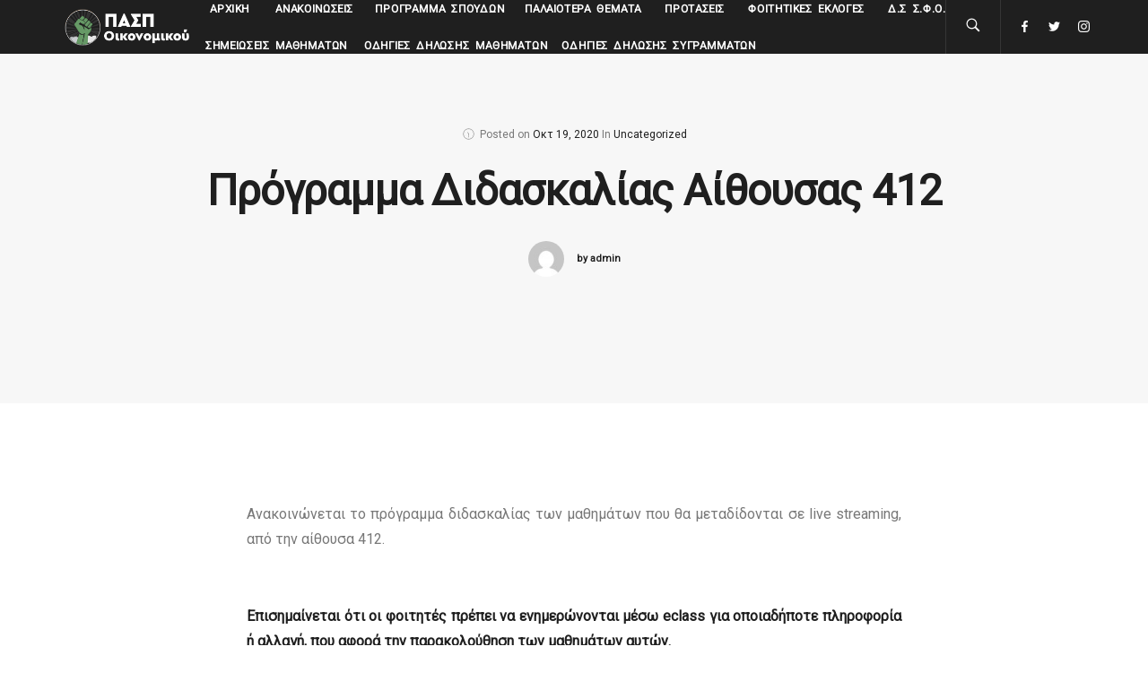

--- FILE ---
content_type: text/html; charset=UTF-8
request_url: https://pasp-oikonomikou.gr/programma-didaskalias-aithousa-412/
body_size: 11182
content:
<!DOCTYPE html>
<html lang="el">
<head>
  <meta charset="UTF-8">
  <meta name="viewport" content="width=device-width, initial-scale=1.0, maximum-scale=1.0, user-scalable=0">
  <title>Πρόγραμμα Διδασκαλίας Αίθουσας 412 &#8211; ΠΑΣΠ Οικονομικού</title>
                        <script>
                            /* You can add more configuration options to webfontloader by previously defining the WebFontConfig with your options */
                            if ( typeof WebFontConfig === "undefined" ) {
                                WebFontConfig = new Object();
                            }
                            WebFontConfig['google'] = {families: ['Roboto']};

                            (function() {
                                var wf = document.createElement( 'script' );
                                wf.src = 'https://ajax.googleapis.com/ajax/libs/webfont/1.5.3/webfont.js';
                                wf.type = 'text/javascript';
                                wf.async = 'true';
                                var s = document.getElementsByTagName( 'script' )[0];
                                s.parentNode.insertBefore( wf, s );
                            })();
                        </script>
                        <meta name='robots' content='max-image-preview:large' />
<link rel='dns-prefetch' href='//fonts.googleapis.com' />
<link rel="alternate" type="application/rss+xml" title="Ροή RSS &raquo; ΠΑΣΠ Οικονομικού" href="https://pasp-oikonomikou.gr/feed/" />
<link rel="alternate" type="application/rss+xml" title="Ροή Σχολίων &raquo; ΠΑΣΠ Οικονομικού" href="https://pasp-oikonomikou.gr/comments/feed/" />
<link rel="alternate" type="application/rss+xml" title="Ροή Σχολίων ΠΑΣΠ Οικονομικού &raquo; Πρόγραμμα Διδασκαλίας Αίθουσας 412" href="https://pasp-oikonomikou.gr/programma-didaskalias-aithousa-412/feed/" />
<link rel="alternate" title="oEmbed (JSON)" type="application/json+oembed" href="https://pasp-oikonomikou.gr/wp-json/oembed/1.0/embed?url=https%3A%2F%2Fpasp-oikonomikou.gr%2Fprogramma-didaskalias-aithousa-412%2F" />
<link rel="alternate" title="oEmbed (XML)" type="text/xml+oembed" href="https://pasp-oikonomikou.gr/wp-json/oembed/1.0/embed?url=https%3A%2F%2Fpasp-oikonomikou.gr%2Fprogramma-didaskalias-aithousa-412%2F&#038;format=xml" />
<style id='wp-img-auto-sizes-contain-inline-css' type='text/css'>
img:is([sizes=auto i],[sizes^="auto," i]){contain-intrinsic-size:3000px 1500px}
/*# sourceURL=wp-img-auto-sizes-contain-inline-css */
</style>
<link rel='stylesheet' id='pt-cv-public-style-css' href='https://pasp-oikonomikou.gr/wp-content/plugins/content-views-query-and-display-post-page/public/assets/css/cv.css?ver=4.3' type='text/css' media='all' />
<style id='wp-emoji-styles-inline-css' type='text/css'>

	img.wp-smiley, img.emoji {
		display: inline !important;
		border: none !important;
		box-shadow: none !important;
		height: 1em !important;
		width: 1em !important;
		margin: 0 0.07em !important;
		vertical-align: -0.1em !important;
		background: none !important;
		padding: 0 !important;
	}
/*# sourceURL=wp-emoji-styles-inline-css */
</style>
<link rel='stylesheet' id='wp-block-library-css' href='https://pasp-oikonomikou.gr/wp-includes/css/dist/block-library/style.min.css?ver=6.9' type='text/css' media='all' />
<style id='global-styles-inline-css' type='text/css'>
:root{--wp--preset--aspect-ratio--square: 1;--wp--preset--aspect-ratio--4-3: 4/3;--wp--preset--aspect-ratio--3-4: 3/4;--wp--preset--aspect-ratio--3-2: 3/2;--wp--preset--aspect-ratio--2-3: 2/3;--wp--preset--aspect-ratio--16-9: 16/9;--wp--preset--aspect-ratio--9-16: 9/16;--wp--preset--color--black: #000000;--wp--preset--color--cyan-bluish-gray: #abb8c3;--wp--preset--color--white: #ffffff;--wp--preset--color--pale-pink: #f78da7;--wp--preset--color--vivid-red: #cf2e2e;--wp--preset--color--luminous-vivid-orange: #ff6900;--wp--preset--color--luminous-vivid-amber: #fcb900;--wp--preset--color--light-green-cyan: #7bdcb5;--wp--preset--color--vivid-green-cyan: #00d084;--wp--preset--color--pale-cyan-blue: #8ed1fc;--wp--preset--color--vivid-cyan-blue: #0693e3;--wp--preset--color--vivid-purple: #9b51e0;--wp--preset--gradient--vivid-cyan-blue-to-vivid-purple: linear-gradient(135deg,rgb(6,147,227) 0%,rgb(155,81,224) 100%);--wp--preset--gradient--light-green-cyan-to-vivid-green-cyan: linear-gradient(135deg,rgb(122,220,180) 0%,rgb(0,208,130) 100%);--wp--preset--gradient--luminous-vivid-amber-to-luminous-vivid-orange: linear-gradient(135deg,rgb(252,185,0) 0%,rgb(255,105,0) 100%);--wp--preset--gradient--luminous-vivid-orange-to-vivid-red: linear-gradient(135deg,rgb(255,105,0) 0%,rgb(207,46,46) 100%);--wp--preset--gradient--very-light-gray-to-cyan-bluish-gray: linear-gradient(135deg,rgb(238,238,238) 0%,rgb(169,184,195) 100%);--wp--preset--gradient--cool-to-warm-spectrum: linear-gradient(135deg,rgb(74,234,220) 0%,rgb(151,120,209) 20%,rgb(207,42,186) 40%,rgb(238,44,130) 60%,rgb(251,105,98) 80%,rgb(254,248,76) 100%);--wp--preset--gradient--blush-light-purple: linear-gradient(135deg,rgb(255,206,236) 0%,rgb(152,150,240) 100%);--wp--preset--gradient--blush-bordeaux: linear-gradient(135deg,rgb(254,205,165) 0%,rgb(254,45,45) 50%,rgb(107,0,62) 100%);--wp--preset--gradient--luminous-dusk: linear-gradient(135deg,rgb(255,203,112) 0%,rgb(199,81,192) 50%,rgb(65,88,208) 100%);--wp--preset--gradient--pale-ocean: linear-gradient(135deg,rgb(255,245,203) 0%,rgb(182,227,212) 50%,rgb(51,167,181) 100%);--wp--preset--gradient--electric-grass: linear-gradient(135deg,rgb(202,248,128) 0%,rgb(113,206,126) 100%);--wp--preset--gradient--midnight: linear-gradient(135deg,rgb(2,3,129) 0%,rgb(40,116,252) 100%);--wp--preset--font-size--small: 13px;--wp--preset--font-size--medium: 20px;--wp--preset--font-size--large: 36px;--wp--preset--font-size--x-large: 42px;--wp--preset--spacing--20: 0.44rem;--wp--preset--spacing--30: 0.67rem;--wp--preset--spacing--40: 1rem;--wp--preset--spacing--50: 1.5rem;--wp--preset--spacing--60: 2.25rem;--wp--preset--spacing--70: 3.38rem;--wp--preset--spacing--80: 5.06rem;--wp--preset--shadow--natural: 6px 6px 9px rgba(0, 0, 0, 0.2);--wp--preset--shadow--deep: 12px 12px 50px rgba(0, 0, 0, 0.4);--wp--preset--shadow--sharp: 6px 6px 0px rgba(0, 0, 0, 0.2);--wp--preset--shadow--outlined: 6px 6px 0px -3px rgb(255, 255, 255), 6px 6px rgb(0, 0, 0);--wp--preset--shadow--crisp: 6px 6px 0px rgb(0, 0, 0);}:where(.is-layout-flex){gap: 0.5em;}:where(.is-layout-grid){gap: 0.5em;}body .is-layout-flex{display: flex;}.is-layout-flex{flex-wrap: wrap;align-items: center;}.is-layout-flex > :is(*, div){margin: 0;}body .is-layout-grid{display: grid;}.is-layout-grid > :is(*, div){margin: 0;}:where(.wp-block-columns.is-layout-flex){gap: 2em;}:where(.wp-block-columns.is-layout-grid){gap: 2em;}:where(.wp-block-post-template.is-layout-flex){gap: 1.25em;}:where(.wp-block-post-template.is-layout-grid){gap: 1.25em;}.has-black-color{color: var(--wp--preset--color--black) !important;}.has-cyan-bluish-gray-color{color: var(--wp--preset--color--cyan-bluish-gray) !important;}.has-white-color{color: var(--wp--preset--color--white) !important;}.has-pale-pink-color{color: var(--wp--preset--color--pale-pink) !important;}.has-vivid-red-color{color: var(--wp--preset--color--vivid-red) !important;}.has-luminous-vivid-orange-color{color: var(--wp--preset--color--luminous-vivid-orange) !important;}.has-luminous-vivid-amber-color{color: var(--wp--preset--color--luminous-vivid-amber) !important;}.has-light-green-cyan-color{color: var(--wp--preset--color--light-green-cyan) !important;}.has-vivid-green-cyan-color{color: var(--wp--preset--color--vivid-green-cyan) !important;}.has-pale-cyan-blue-color{color: var(--wp--preset--color--pale-cyan-blue) !important;}.has-vivid-cyan-blue-color{color: var(--wp--preset--color--vivid-cyan-blue) !important;}.has-vivid-purple-color{color: var(--wp--preset--color--vivid-purple) !important;}.has-black-background-color{background-color: var(--wp--preset--color--black) !important;}.has-cyan-bluish-gray-background-color{background-color: var(--wp--preset--color--cyan-bluish-gray) !important;}.has-white-background-color{background-color: var(--wp--preset--color--white) !important;}.has-pale-pink-background-color{background-color: var(--wp--preset--color--pale-pink) !important;}.has-vivid-red-background-color{background-color: var(--wp--preset--color--vivid-red) !important;}.has-luminous-vivid-orange-background-color{background-color: var(--wp--preset--color--luminous-vivid-orange) !important;}.has-luminous-vivid-amber-background-color{background-color: var(--wp--preset--color--luminous-vivid-amber) !important;}.has-light-green-cyan-background-color{background-color: var(--wp--preset--color--light-green-cyan) !important;}.has-vivid-green-cyan-background-color{background-color: var(--wp--preset--color--vivid-green-cyan) !important;}.has-pale-cyan-blue-background-color{background-color: var(--wp--preset--color--pale-cyan-blue) !important;}.has-vivid-cyan-blue-background-color{background-color: var(--wp--preset--color--vivid-cyan-blue) !important;}.has-vivid-purple-background-color{background-color: var(--wp--preset--color--vivid-purple) !important;}.has-black-border-color{border-color: var(--wp--preset--color--black) !important;}.has-cyan-bluish-gray-border-color{border-color: var(--wp--preset--color--cyan-bluish-gray) !important;}.has-white-border-color{border-color: var(--wp--preset--color--white) !important;}.has-pale-pink-border-color{border-color: var(--wp--preset--color--pale-pink) !important;}.has-vivid-red-border-color{border-color: var(--wp--preset--color--vivid-red) !important;}.has-luminous-vivid-orange-border-color{border-color: var(--wp--preset--color--luminous-vivid-orange) !important;}.has-luminous-vivid-amber-border-color{border-color: var(--wp--preset--color--luminous-vivid-amber) !important;}.has-light-green-cyan-border-color{border-color: var(--wp--preset--color--light-green-cyan) !important;}.has-vivid-green-cyan-border-color{border-color: var(--wp--preset--color--vivid-green-cyan) !important;}.has-pale-cyan-blue-border-color{border-color: var(--wp--preset--color--pale-cyan-blue) !important;}.has-vivid-cyan-blue-border-color{border-color: var(--wp--preset--color--vivid-cyan-blue) !important;}.has-vivid-purple-border-color{border-color: var(--wp--preset--color--vivid-purple) !important;}.has-vivid-cyan-blue-to-vivid-purple-gradient-background{background: var(--wp--preset--gradient--vivid-cyan-blue-to-vivid-purple) !important;}.has-light-green-cyan-to-vivid-green-cyan-gradient-background{background: var(--wp--preset--gradient--light-green-cyan-to-vivid-green-cyan) !important;}.has-luminous-vivid-amber-to-luminous-vivid-orange-gradient-background{background: var(--wp--preset--gradient--luminous-vivid-amber-to-luminous-vivid-orange) !important;}.has-luminous-vivid-orange-to-vivid-red-gradient-background{background: var(--wp--preset--gradient--luminous-vivid-orange-to-vivid-red) !important;}.has-very-light-gray-to-cyan-bluish-gray-gradient-background{background: var(--wp--preset--gradient--very-light-gray-to-cyan-bluish-gray) !important;}.has-cool-to-warm-spectrum-gradient-background{background: var(--wp--preset--gradient--cool-to-warm-spectrum) !important;}.has-blush-light-purple-gradient-background{background: var(--wp--preset--gradient--blush-light-purple) !important;}.has-blush-bordeaux-gradient-background{background: var(--wp--preset--gradient--blush-bordeaux) !important;}.has-luminous-dusk-gradient-background{background: var(--wp--preset--gradient--luminous-dusk) !important;}.has-pale-ocean-gradient-background{background: var(--wp--preset--gradient--pale-ocean) !important;}.has-electric-grass-gradient-background{background: var(--wp--preset--gradient--electric-grass) !important;}.has-midnight-gradient-background{background: var(--wp--preset--gradient--midnight) !important;}.has-small-font-size{font-size: var(--wp--preset--font-size--small) !important;}.has-medium-font-size{font-size: var(--wp--preset--font-size--medium) !important;}.has-large-font-size{font-size: var(--wp--preset--font-size--large) !important;}.has-x-large-font-size{font-size: var(--wp--preset--font-size--x-large) !important;}
/*# sourceURL=global-styles-inline-css */
</style>

<style id='classic-theme-styles-inline-css' type='text/css'>
/*! This file is auto-generated */
.wp-block-button__link{color:#fff;background-color:#32373c;border-radius:9999px;box-shadow:none;text-decoration:none;padding:calc(.667em + 2px) calc(1.333em + 2px);font-size:1.125em}.wp-block-file__button{background:#32373c;color:#fff;text-decoration:none}
/*# sourceURL=/wp-includes/css/classic-themes.min.css */
</style>
<link rel='stylesheet' id='wpdm-fonticon-css' href='https://pasp-oikonomikou.gr/wp-content/plugins/download-manager/assets/wpdm-iconfont/css/wpdm-icons.css?ver=6.9' type='text/css' media='all' />
<link rel='stylesheet' id='wpdm-front-css' href='https://pasp-oikonomikou.gr/wp-content/plugins/download-manager/assets/css/front.min.css?ver=3.3.46' type='text/css' media='all' />
<link rel='stylesheet' id='wpdm-front-dark-css' href='https://pasp-oikonomikou.gr/wp-content/plugins/download-manager/assets/css/front-dark.min.css?ver=3.3.46' type='text/css' media='all' />
<link rel='stylesheet' id='bundle-css-css' href='https://pasp-oikonomikou.gr/wp-content/themes/bezel-wp/assets/css/bundle.css?ver=6.9' type='text/css' media='all' />
<link rel='stylesheet' id='hody_icons-css' href='https://pasp-oikonomikou.gr/wp-content/themes/bezel-wp/assets/css/hody-icons.css?ver=6.9' type='text/css' media='all' />
<link rel='stylesheet' id='bezel-fonts-css' href='//fonts.googleapis.com/css?family&#038;ver=1.0.0' type='text/css' media='all' />
<link rel='stylesheet' id='theme-less-css' href='https://pasp-oikonomikou.gr/wp-content/uploads/wp-less-cache/theme-less.css?ver=1603300919' type='text/css' media='all' />
<link rel='stylesheet' id='bezel-parent-style-css' href='https://pasp-oikonomikou.gr/wp-content/themes/bezel-wp/style.css?ver=6.9' type='text/css' media='all' />
<link rel='stylesheet' id='style-css' href='https://pasp-oikonomikou.gr/wp-content/themes/bezel-wp-child/style.css?ver=6.9' type='text/css' media='all' />
<link rel='stylesheet' id='csshero-main-stylesheet-css' href='https://pasp-oikonomikou.gr/wp-content/uploads/2022/12/csshero-static-style-bezel-wp-child.css?ver=38' type='text/css' media='all' />
<script type="text/javascript" src="https://pasp-oikonomikou.gr/wp-includes/js/jquery/jquery.min.js?ver=3.7.1" id="jquery-core-js"></script>
<script type="text/javascript" src="https://pasp-oikonomikou.gr/wp-includes/js/jquery/jquery-migrate.min.js?ver=3.4.1" id="jquery-migrate-js"></script>
<script type="text/javascript" src="https://pasp-oikonomikou.gr/wp-content/plugins/download-manager/assets/js/wpdm.min.js?ver=6.9" id="wpdm-frontend-js-js"></script>
<script type="text/javascript" id="wpdm-frontjs-js-extra">
/* <![CDATA[ */
var wpdm_url = {"home":"https://pasp-oikonomikou.gr/","site":"https://pasp-oikonomikou.gr/","ajax":"https://pasp-oikonomikou.gr/wp-admin/admin-ajax.php"};
var wpdm_js = {"spinner":"\u003Ci class=\"wpdm-icon wpdm-sun wpdm-spin\"\u003E\u003C/i\u003E","client_id":"20a1f288643acb7818e65b5af4c4cfe8"};
var wpdm_strings = {"pass_var":"\u039f \u03ba\u03c9\u03b4\u03b9\u03ba\u03cc\u03c2 \u03c0\u03c1\u03cc\u03c3\u03b2\u03b1\u03c3\u03b7\u03c2 \u03b5\u03c0\u03b1\u03bb\u03b7\u03b8\u03b5\u03cd\u03c4\u03b7\u03ba\u03b5!","pass_var_q":"\u039a\u03ac\u03bd\u03c4\u03b5 \u03ba\u03bb\u03b9\u03ba \u03c3\u03c4\u03bf \u03c0\u03b1\u03c1\u03b1\u03ba\u03ac\u03c4\u03c9 \u03ba\u03bf\u03c5\u03bc\u03c0\u03af \u03b3\u03b9\u03b1 \u03bd\u03b1 \u03be\u03b5\u03ba\u03b9\u03bd\u03ae\u03c3\u03b5\u03b9 \u03b7 \u03bb\u03ae\u03c8\u03b7.","start_dl":"\u0388\u03bd\u03b1\u03c1\u03be\u03b7 \u03bb\u03ae\u03c8\u03b7\u03c2"};
//# sourceURL=wpdm-frontjs-js-extra
/* ]]> */
</script>
<script type="text/javascript" src="https://pasp-oikonomikou.gr/wp-content/plugins/download-manager/assets/js/front.min.js?ver=3.3.46" id="wpdm-frontjs-js"></script>
<link rel="https://api.w.org/" href="https://pasp-oikonomikou.gr/wp-json/" /><link rel="alternate" title="JSON" type="application/json" href="https://pasp-oikonomikou.gr/wp-json/wp/v2/posts/1420" /><link rel="EditURI" type="application/rsd+xml" title="RSD" href="https://pasp-oikonomikou.gr/xmlrpc.php?rsd" />
<meta name="generator" content="WordPress 6.9" />
<link rel="canonical" href="https://pasp-oikonomikou.gr/programma-didaskalias-aithousa-412/" />
<link rel='shortlink' href='https://pasp-oikonomikou.gr/?p=1420' />
<style type="text/css">/* Your code here */</style>
<meta name="generator" content="Powered by WPBakery Page Builder - drag and drop page builder for WordPress."/>
<!--[if lte IE 9]><link rel="stylesheet" type="text/css" href="https://pasp-oikonomikou.gr/wp-content/plugins/js_composer/assets/css/vc_lte_ie9.min.css" media="screen"><![endif]--><link rel="icon" href="https://pasp-oikonomikou.gr/wp-content/uploads/2020/10/cropped-favicon-32x32.jpg" sizes="32x32" />
<link rel="icon" href="https://pasp-oikonomikou.gr/wp-content/uploads/2020/10/cropped-favicon-192x192.jpg" sizes="192x192" />
<link rel="apple-touch-icon" href="https://pasp-oikonomikou.gr/wp-content/uploads/2020/10/cropped-favicon-180x180.jpg" />
<meta name="msapplication-TileImage" content="https://pasp-oikonomikou.gr/wp-content/uploads/2020/10/cropped-favicon-270x270.jpg" />
		<style type="text/css" id="wp-custom-css">
			.slide-content img {
  max-width: 100%;
	width: 50%; }
a[href*="tel:"] { color: #298f5e; }		</style>
		<noscript><style type="text/css"> .wpb_animate_when_almost_visible { opacity: 1; }</style></noscript><meta name="generator" content="WordPress Download Manager 3.3.46" />
                <style>
        /* WPDM Link Template Styles */        </style>
                <style>

            :root {
                --color-primary: #4a8eff;
                --color-primary-rgb: 74, 142, 255;
                --color-primary-hover: #4a8eff;
                --color-primary-active: #4a8eff;
                --clr-sec: #6c757d;
                --clr-sec-rgb: 108, 117, 125;
                --clr-sec-hover: #6c757d;
                --clr-sec-active: #6c757d;
                --color-secondary: #6c757d;
                --color-secondary-rgb: 108, 117, 125;
                --color-secondary-hover: #6c757d;
                --color-secondary-active: #6c757d;
                --color-success: #079b0c;
                --color-success-rgb: 7, 155, 12;
                --color-success-hover: #18ce0f;
                --color-success-active: #18ce0f;
                --color-info: #2CA8FF;
                --color-info-rgb: 44, 168, 255;
                --color-info-hover: #2CA8FF;
                --color-info-active: #2CA8FF;
                --color-warning: #FFB236;
                --color-warning-rgb: 255, 178, 54;
                --color-warning-hover: #FFB236;
                --color-warning-active: #FFB236;
                --color-danger: #ff5062;
                --color-danger-rgb: 255, 80, 98;
                --color-danger-hover: #ff5062;
                --color-danger-active: #ff5062;
                --color-green: #30b570;
                --color-blue: #0073ff;
                --color-purple: #8557D3;
                --color-red: #ff5062;
                --color-muted: rgba(69, 89, 122, 0.6);
                --wpdm-font: "Sen", -apple-system, BlinkMacSystemFont, "Segoe UI", Roboto, Helvetica, Arial, sans-serif, "Apple Color Emoji", "Segoe UI Emoji", "Segoe UI Symbol";
            }

            .wpdm-download-link.btn.btn-success.btn-lg {
                border-radius: 2px;
            }


        </style>
        </head>


<body class="wp-singular post-template-default single single-post postid-1420 single-format-standard wp-theme-bezel-wp wp-child-theme-bezel-wp-child  wpb-js-composer js-comp-ver-5.7 vc_responsive">

  
  <div id="loader">
    <div class="centrize">
      <div class="v-center">
        <div id="mask">
          <svg class="preloader-icon" width="34" height="38" viewbox="0 0 34 38">
            <path class="preloader-path" stroke-dashoffset="0" d="M29.437 8.114L19.35 2.132c-1.473-.86-3.207-.86-4.68 0L4.153 8.114C2.68 8.974 1.5 10.56 1.5 12.28v11.964c0 1.718 1.22 3.306 2.69 4.165l10.404 5.98c1.47.86 3.362.86 4.834 0l9.97-5.98c1.472-.86 2.102-2.45 2.102-4.168V12.28c0-1.72-.59-3.306-2.063-4.166z"></path>
          </svg>
        </div>
      </div>
    </div>
  </div>

  
  <div id="wrapper">

  
<nav id="navbar" class="dark-menu">
  <div class="navbar-wrapper">
    <div class="container">

      <div class="logo">
        <a href="https://pasp-oikonomikou.gr/">
                                                  <img src="https://pasp-oikonomikou.gr/wp-content/uploads/2020/10/logo-light.png" alt="ΠΑΣΠ Οικονομικού" class="logo-light">
                                                    <img src="https://pasp-oikonomikou.gr/wp-content/uploads/2020/10/logo-light.png" alt="ΠΑΣΠ Οικονομικού" class="logo-dark">
                              </a>
      </div>

      <div class="menu-extras">

        
                <!-- Search Form -->
        <div class="menu-item">
          <div class="open-search-form">
            <a href="#">
              <i class="hc-search"></i>
            </a>
          </div>
        </div>
        
                <!-- Search Form -->
        <div class="menu-item">
          <div class="header-socials">
            <ul>
              <li><a target="_blank" href="https://www.facebook.com/paspecon"><i class="hc-facebook"></i></a></li><li><a target="_blank" href="https://www.twitter.com/paspecon"><i class="hc-twitter"></i></a></li><li><a target="_blank" href="https://www.instagram.com/paspecon"><i class="hc-instagram"></i></a></li>            </ul>
          </div>
        </div>
        
        <div class="menu-item">
          <div class="nav-toggle">
            <a class="menu-toggle" href="#">
              <div class="hamburger">
                <div class="hamburger-box">
                  <div class="hamburger-inner"></div>
                </div>
              </div>
            </a>
          </div>
        </div>
      </div>

      <div id="navigation" class="">
        <ul id="main-menu" class="navigation-menu nav"><li id="menu-item-3083" class="menu-item menu-item-type-post_type menu-item-object-page menu-item-home menu-item-3083"><a href="https://pasp-oikonomikou.gr/">Αρχική</a><li id="menu-item-3078" class="menu-item menu-item-type-post_type menu-item-object-page current_page_parent menu-item-has-children menu-item-3078"><a href="https://pasp-oikonomikou.gr/blog/">Ανακοινώσεις</a>
<ul class="submenu">
	<li id="menu-item-3085" class="menu-item menu-item-type-taxonomy menu-item-object-category menu-item-3085"><a href="https://pasp-oikonomikou.gr/category/mathimata/anakoinoseis-mathimatwn/">Ανακοινώσεις Μαθημάτων</a>	<li id="menu-item-3086" class="menu-item menu-item-type-taxonomy menu-item-object-category menu-item-3086"><a href="https://pasp-oikonomikou.gr/category/nea-eksetastikis-earino/">Νέα Εξεταστικής</a>	<li id="menu-item-4415" class="menu-item menu-item-type-post_type menu-item-object-post menu-item-4415"><a href="https://pasp-oikonomikou.gr/listes-siggramatwn-2023/">Λίστες Συγγραμμάτων Εαρινού Εξαμήνου 2023</a></ul>
<li id="menu-item-3087" class="menu-item menu-item-type-taxonomy menu-item-object-category menu-item-has-children menu-item-3087"><a href="https://pasp-oikonomikou.gr/category/%cf%80%cf%81%ce%bf%ce%b3%cf%81%ce%b1%ce%bc%ce%bc%ce%b1-%cf%83%cf%80%ce%bf%cf%85%ce%b4%cf%89%ce%bd/">Πρόγραμμα Σπουδών</a>
<ul class="submenu">
	<li id="menu-item-3088" class="menu-item menu-item-type-taxonomy menu-item-object-category menu-item-3088"><a href="https://pasp-oikonomikou.gr/category/%cf%80%cf%81%ce%bf%ce%b3%cf%81%ce%b1%ce%bc%ce%bc%ce%b1-%cf%83%cf%80%ce%bf%cf%85%ce%b4%cf%89%ce%bd/neo-programma-spoudwn/">Νέο Πρόγραμμα Σπουδών</a>	<li id="menu-item-3089" class="menu-item menu-item-type-taxonomy menu-item-object-category menu-item-3089"><a href="https://pasp-oikonomikou.gr/category/%cf%80%cf%81%ce%bf%ce%b3%cf%81%ce%b1%ce%bc%ce%bc%ce%b1-%cf%83%cf%80%ce%bf%cf%85%ce%b4%cf%89%ce%bd/palaio-programma-spoudwn/">Παλαιό Πρόγραμμα Σπουδών</a></ul>
<li id="menu-item-3082" class="menu-item menu-item-type-post_type menu-item-object-page menu-item-3082"><a href="https://pasp-oikonomikou.gr/palaiotera-themata/">Παλαιότερα Θέματα</a><li id="menu-item-3090" class="menu-item menu-item-type-taxonomy menu-item-object-category menu-item-3090"><a href="https://pasp-oikonomikou.gr/category/protaseis/">Προτάσεις</a><li id="menu-item-3091" class="menu-item menu-item-type-taxonomy menu-item-object-category menu-item-3091"><a href="https://pasp-oikonomikou.gr/category/%ce%b5%ce%ba%ce%bb%ce%bf%ce%b3%ce%b5%cf%82/">Φοιτητικές Εκλογές</a><li id="menu-item-4229" class="menu-item menu-item-type-taxonomy menu-item-object-category menu-item-4229"><a href="https://pasp-oikonomikou.gr/category/ds-sfo/">Δ.Σ Σ.Φ.Ο.</a><li id="menu-item-4285" class="menu-item menu-item-type-post_type menu-item-object-page menu-item-4285"><a href="https://pasp-oikonomikou.gr/simeiwseis-mathimatwn/">Σημειώσεις Μαθημάτων</a><li id="menu-item-4422" class="menu-item menu-item-type-post_type menu-item-object-post menu-item-4422"><a href="https://pasp-oikonomikou.gr/odigies-dilwsis-mathimatwn/">Οδηγίες Δήλωσης Μαθημάτων</a><li id="menu-item-4783" class="menu-item menu-item-type-post_type menu-item-object-page menu-item-4783"><a href="https://pasp-oikonomikou.gr/odhgies-dhlwshs-sygrammatwn/">Οδηγίες Δήλωσης Συγραμμάτων</a></ul>      </div>

    </div>
  </div>
</nav>

<article class="page-single">

  <section class="page-title grey-bg">
        <div class="centrize">
      <div class="v-center">
        <div class="container">
          <div class="single-post-info">
            <h6>
              <span>
                <i class="hc-clock"></i>
                Posted on              </span>
              <span class="post-date"><a href="https://pasp-oikonomikou.gr/programma-didaskalias-aithousa-412/">Οκτ 19, 2020</a></span>
                              <span>In <a href="https://pasp-oikonomikou.gr/category/uncategorized/" rel="category tag">Uncategorized</a></span>
                          </h6>
            <div class="title text-center">
              <h1>Πρόγραμμα Διδασκαλίας Αίθουσας 412</h1>
            </div>
            <div class="post-author">
              <img alt='' src='https://secure.gravatar.com/avatar/369a9d9351f63a81cb62e9e4955355ac32701a3e1ee303da6406204726f9743b?s=50&#038;d=mm&#038;r=g' srcset='https://secure.gravatar.com/avatar/369a9d9351f63a81cb62e9e4955355ac32701a3e1ee303da6406204726f9743b?s=100&#038;d=mm&#038;r=g 2x' class='avatar avatar-50 photo' height='50' width='50' decoding='async'/>              <a href="https://pasp-oikonomikou.gr/author/admin-pasp/">by admin</a>
            </div>
          </div>
        </div>
      </div>
    </div>

  </section>

  <section>
    <div class="container">

      
      <div class="col-md-8 col-md-offset-2">
        <article class="post-single b-0 post-1420 post type-post status-publish format-standard hentry category-uncategorized">

          <div class="post-body">
            <p style="text-align: justify;">Ανακοινώνεται το πρόγραμμα διδασκαλίας των μαθημάτων που θα μεταδίδονται σε live streaming, από την αίθουσα 412.</p>
<p style="text-align: justify;">&nbsp;</p>
<p style="text-align: justify;"><strong>Επισημαίνεται ότι οι φοιτητές πρέπει να ενημερώνονται μέσω eclass για οποιαδήποτε&nbsp;πληροφορία ή αλλαγή, που αφορά την παρακολούθηση των μαθημάτων αυτών.</strong></p>
<p style="text-align: justify;">&nbsp;</p>
<p style="text-align: justify;">Οι μεταδόσεις των μαθημάτων γίνονται εδώ: <a href="https://delos.uoa.gr/opendelos/live?id=3788abd">https://delos.uoa.gr/opendelos/live?id=3788abd</a></p>
<p style="text-align: justify;">&nbsp;</p>
<p style="text-align: justify;">Τα υπόλοιπα μαθήματα θα γίνονται εξ&#8217; αποστάσεως, μέσω άλλων μηχανισμών.</p>
<p style="text-align: justify;">&nbsp;</p>
<p style="text-align: justify;">Η έναρξη τους και ο τρόπος υλοποίησης τους καθώς και άλλες λεπτομέρειες, θα ανακοινώνεται σταδιακά, για το καθένα από αυτά, από τον αντίστοιχο διδάσκοντα, μέσω eclass.</p>
<p style="text-align: justify;">&nbsp;</p>
<p style="text-align: justify;">&nbsp;</p>
<p style="text-align: justify;">&nbsp;</p>
                      </div>

          <div class="post-tags">
                      </div>

        </article>
      </div>

      
    </div>
  </section>

      <section class="grey-bg">
      <div class="container">
        <div class="row">
          <div class="col-md-8 col-md-offset-2">
            <!-- Comments -->
<div id="comments">

  </div>

	<div id="respond" class="comment-respond">
		<h3 id="reply-title" class="comment-reply-title"><h5 class="upper">Leave a comment</h5> <small><a rel="nofollow" id="cancel-comment-reply-link" href="/programma-didaskalias-aithousa-412/#respond" style="display:none;">Cancel Reply</a></small></h3><form action="https://pasp-oikonomikou.gr/wp-comments-post.php" method="post" id="form-comments" class="comment-form"><div class="form-group"><textarea name="comment" id="comment-field" class="form-control" placeholder="Comment"></textarea></div><div class="form-double"><div class="form-group"><input name="author" type="text" class="form-control" placeholder="Name"></div>
<div class="form-group last"><input name="email" type="text" class="form-control" placeholder="Email"></div></div>

<p class="comment-form-cookies-consent"><input id="wp-comment-cookies-consent" name="wp-comment-cookies-consent" type="checkbox" value="yes" /> <label for="wp-comment-cookies-consent">Αποθήκευσε το όνομά μου, email, και τον ιστότοπο μου σε αυτόν τον πλοηγό για την επόμενη φορά που θα σχολιάσω.</label></p>
<p class="form-submit"><input name="submit" type="submit" id="submit-btn" class="submit" value="Post Comment" /> <input type='hidden' name='comment_post_ID' value='1420' id='comment_post_ID' />
<input type='hidden' name='comment_parent' id='comment_parent' value='0' />
</p></form>	</div><!-- #respond -->
	<!-- End Comments -->
          </div>
        </div>
      </div>
    </section>
  
</article>



  <footer id="footer" class="">
          <div class="footer-widgets">
        <div class="container">
          <div class="row">
                          <div class="col-md-3 col-sm-6">
                <div class="widget clearfix">			<div class="textwidget"><p>
ΠΑΣΠ Οικονομικού
<br>Εθνικό & Καποστριακό Πανεπιστήμιο Αθηνών, Τμήμα Οικονομικών Επιστημών
</p>
<p>
info@pasp-oikonomikou.gr
</p></div>
		</div>              </div>
                                      <div class="col-md-3 col-sm-6">
                <div class="widget_text widget clearfix"><h5>Τηλέφωνα Επικοινωνίας</h5><div class="textwidget custom-html-widget"><p>Ανδρέας : 6980581533<br>
Δημήτρης: 6987212015<br>
Μανώλης: 6972168152<br>
Σπύρος: 6986595231<br>
Φαίδρα: 6987307837<br></p></div></div>              </div>
                                      <div class="col-md-3 col-sm-6">
                <div class="widget clearfix"><h5>Menu</h5><div class="menu-footer-container"><ul id="menu-footer" class="menu"><li id="menu-item-3199" class="menu-item menu-item-type-post_type menu-item-object-page current_page_parent menu-item-3199"><a href="https://pasp-oikonomikou.gr/blog/">Τελευταία Νέα</a></li>
<li id="menu-item-3201" class="menu-item menu-item-type-post_type menu-item-object-page menu-item-3201"><a href="https://pasp-oikonomikou.gr/sixnes-erwtiseis/">Συχνές Ερωτήσεις</a></li>
<li id="menu-item-3200" class="menu-item menu-item-type-post_type menu-item-object-page menu-item-3200"><a href="https://pasp-oikonomikou.gr/contact/">Επικοινωνία</a></li>
</ul></div></div>              </div>
                                      <div class="col-md-3 col-sm-6">
                <div class="widget clearfix">			<div class="textwidget"><figure class="footer-logo mb-15"><img decoding="async" src="https://pasp-oikonomikou.gr/wp-content/uploads/2020/10/logo-light.png" alt="" /></figure>
</div>
		</div>              </div>
                      </div>
        </div>
      </div>
              <div class="footer-copy">
        <div class="container">
          <div class="row">
            <div class="col-sm-6">
              <ul class="social-list"><li class="social-item-facebook"><a target="_blank" href="https://www.facebook.com/paspecon"><i class="hc-facebook"></i></a></li><li class="social-item-twitter"><a target="_blank" href="https://www.twitter.com/paspecon"><i class="hc-twitter"></i></a></li><li class="social-item-instagram"><a target="_blank" href="https://www.instagram.com/paspecon"><i class="hc-instagram"></i></a></li></ul>            </div>
            <div class="col-sm-6">
              <div class="copy-text">
                <p>© 2021 ΠΑΣΠ Οικονομικού. All rights reserved.</p>              </div>
            </div>
          </div>
        </div>
      </div>
      </footer>

  <div id="search-modal">
    <div class="centrize">
      <div class="v-center">
        <div class="container">
          <!-- Search Form -->
<form class="search-form" action="https://pasp-oikonomikou.gr/" method="get">
  <input type="search" required="required" name="s" placeholder="Search and hit enter" class="form-control" value="">
</form>
<!-- End Search Form -->
        </div>
      </div>
    </div>
    <a id="close-search-modal" href="#">
      <i class="hc-close"></i>
    </a>
  </div>
</div> <!-- #wrapper -->

<script type="speculationrules">
{"prefetch":[{"source":"document","where":{"and":[{"href_matches":"/*"},{"not":{"href_matches":["/wp-*.php","/wp-admin/*","/wp-content/uploads/*","/wp-content/*","/wp-content/plugins/*","/wp-content/themes/bezel-wp-child/*","/wp-content/themes/bezel-wp/*","/*\\?(.+)"]}},{"not":{"selector_matches":"a[rel~=\"nofollow\"]"}},{"not":{"selector_matches":".no-prefetch, .no-prefetch a"}}]},"eagerness":"conservative"}]}
</script>
            <script>
                const abmsg = "We noticed an ad blocker. Consider whitelisting us to support the site ❤️";
                const abmsgd = "download";
                const iswpdmpropage = 0;
                jQuery(function($){

                    
                });
            </script>
            <div id="fb-root"></div>
            <script type="text/javascript" id="pt-cv-content-views-script-js-extra">
/* <![CDATA[ */
var PT_CV_PUBLIC = {"_prefix":"pt-cv-","page_to_show":"5","_nonce":"42391fb389","is_admin":"","is_mobile":"","ajaxurl":"https://pasp-oikonomikou.gr/wp-admin/admin-ajax.php","lang":"","loading_image_src":"[data-uri]"};
var PT_CV_PAGINATION = {"first":"\u00ab","prev":"\u2039","next":"\u203a","last":"\u00bb","goto_first":"Go to first page","goto_prev":"Go to previous page","goto_next":"Go to next page","goto_last":"Go to last page","current_page":"Current page is","goto_page":"Go to page"};
//# sourceURL=pt-cv-content-views-script-js-extra
/* ]]> */
</script>
<script type="text/javascript" src="https://pasp-oikonomikou.gr/wp-content/plugins/content-views-query-and-display-post-page/public/assets/js/cv.js?ver=4.3" id="pt-cv-content-views-script-js"></script>
<script type="text/javascript" src="https://pasp-oikonomikou.gr/wp-includes/js/dist/hooks.min.js?ver=dd5603f07f9220ed27f1" id="wp-hooks-js"></script>
<script type="text/javascript" src="https://pasp-oikonomikou.gr/wp-includes/js/dist/i18n.min.js?ver=c26c3dc7bed366793375" id="wp-i18n-js"></script>
<script type="text/javascript" id="wp-i18n-js-after">
/* <![CDATA[ */
wp.i18n.setLocaleData( { 'text direction\u0004ltr': [ 'ltr' ] } );
//# sourceURL=wp-i18n-js-after
/* ]]> */
</script>
<script type="text/javascript" src="https://pasp-oikonomikou.gr/wp-includes/js/jquery/jquery.form.min.js?ver=4.3.0" id="jquery-form-js"></script>
<script type="text/javascript" src="https://pasp-oikonomikou.gr/wp-content/themes/bezel-wp/assets/js/bundle.js?ver=6.9" id="bundle-js"></script>
<script type="text/javascript" id="main-js-extra">
/* <![CDATA[ */
var bezel_var = {"ajax_url":"https://pasp-oikonomikou.gr/wp-admin/admin-ajax.php","template_dir":"https://pasp-oikonomikou.gr/wp-content/themes/bezel-wp-child","primary_color":"#209b2f"};
//# sourceURL=main-js-extra
/* ]]> */
</script>
<script type="text/javascript" src="https://pasp-oikonomikou.gr/wp-content/themes/bezel-wp/assets/js/main.js?ver=6.9" id="main-js"></script>
<script type="text/javascript" src="https://pasp-oikonomikou.gr/wp-content/themes/bezel-wp/assets/js/SmoothScroll.js?ver=6.9" id="smooth-scroll-js"></script>
<script type="text/javascript" src="https://pasp-oikonomikou.gr/wp-includes/js/comment-reply.min.js?ver=6.9" id="comment-reply-js" async="async" data-wp-strategy="async" fetchpriority="low"></script>
<script id="wp-emoji-settings" type="application/json">
{"baseUrl":"https://s.w.org/images/core/emoji/17.0.2/72x72/","ext":".png","svgUrl":"https://s.w.org/images/core/emoji/17.0.2/svg/","svgExt":".svg","source":{"concatemoji":"https://pasp-oikonomikou.gr/wp-includes/js/wp-emoji-release.min.js?ver=6.9"}}
</script>
<script type="module">
/* <![CDATA[ */
/*! This file is auto-generated */
const a=JSON.parse(document.getElementById("wp-emoji-settings").textContent),o=(window._wpemojiSettings=a,"wpEmojiSettingsSupports"),s=["flag","emoji"];function i(e){try{var t={supportTests:e,timestamp:(new Date).valueOf()};sessionStorage.setItem(o,JSON.stringify(t))}catch(e){}}function c(e,t,n){e.clearRect(0,0,e.canvas.width,e.canvas.height),e.fillText(t,0,0);t=new Uint32Array(e.getImageData(0,0,e.canvas.width,e.canvas.height).data);e.clearRect(0,0,e.canvas.width,e.canvas.height),e.fillText(n,0,0);const a=new Uint32Array(e.getImageData(0,0,e.canvas.width,e.canvas.height).data);return t.every((e,t)=>e===a[t])}function p(e,t){e.clearRect(0,0,e.canvas.width,e.canvas.height),e.fillText(t,0,0);var n=e.getImageData(16,16,1,1);for(let e=0;e<n.data.length;e++)if(0!==n.data[e])return!1;return!0}function u(e,t,n,a){switch(t){case"flag":return n(e,"\ud83c\udff3\ufe0f\u200d\u26a7\ufe0f","\ud83c\udff3\ufe0f\u200b\u26a7\ufe0f")?!1:!n(e,"\ud83c\udde8\ud83c\uddf6","\ud83c\udde8\u200b\ud83c\uddf6")&&!n(e,"\ud83c\udff4\udb40\udc67\udb40\udc62\udb40\udc65\udb40\udc6e\udb40\udc67\udb40\udc7f","\ud83c\udff4\u200b\udb40\udc67\u200b\udb40\udc62\u200b\udb40\udc65\u200b\udb40\udc6e\u200b\udb40\udc67\u200b\udb40\udc7f");case"emoji":return!a(e,"\ud83e\u1fac8")}return!1}function f(e,t,n,a){let r;const o=(r="undefined"!=typeof WorkerGlobalScope&&self instanceof WorkerGlobalScope?new OffscreenCanvas(300,150):document.createElement("canvas")).getContext("2d",{willReadFrequently:!0}),s=(o.textBaseline="top",o.font="600 32px Arial",{});return e.forEach(e=>{s[e]=t(o,e,n,a)}),s}function r(e){var t=document.createElement("script");t.src=e,t.defer=!0,document.head.appendChild(t)}a.supports={everything:!0,everythingExceptFlag:!0},new Promise(t=>{let n=function(){try{var e=JSON.parse(sessionStorage.getItem(o));if("object"==typeof e&&"number"==typeof e.timestamp&&(new Date).valueOf()<e.timestamp+604800&&"object"==typeof e.supportTests)return e.supportTests}catch(e){}return null}();if(!n){if("undefined"!=typeof Worker&&"undefined"!=typeof OffscreenCanvas&&"undefined"!=typeof URL&&URL.createObjectURL&&"undefined"!=typeof Blob)try{var e="postMessage("+f.toString()+"("+[JSON.stringify(s),u.toString(),c.toString(),p.toString()].join(",")+"));",a=new Blob([e],{type:"text/javascript"});const r=new Worker(URL.createObjectURL(a),{name:"wpTestEmojiSupports"});return void(r.onmessage=e=>{i(n=e.data),r.terminate(),t(n)})}catch(e){}i(n=f(s,u,c,p))}t(n)}).then(e=>{for(const n in e)a.supports[n]=e[n],a.supports.everything=a.supports.everything&&a.supports[n],"flag"!==n&&(a.supports.everythingExceptFlag=a.supports.everythingExceptFlag&&a.supports[n]);var t;a.supports.everythingExceptFlag=a.supports.everythingExceptFlag&&!a.supports.flag,a.supports.everything||((t=a.source||{}).concatemoji?r(t.concatemoji):t.wpemoji&&t.twemoji&&(r(t.twemoji),r(t.wpemoji)))});
//# sourceURL=https://pasp-oikonomikou.gr/wp-includes/js/wp-emoji-loader.min.js
/* ]]> */
</script>
</body>
</html>
